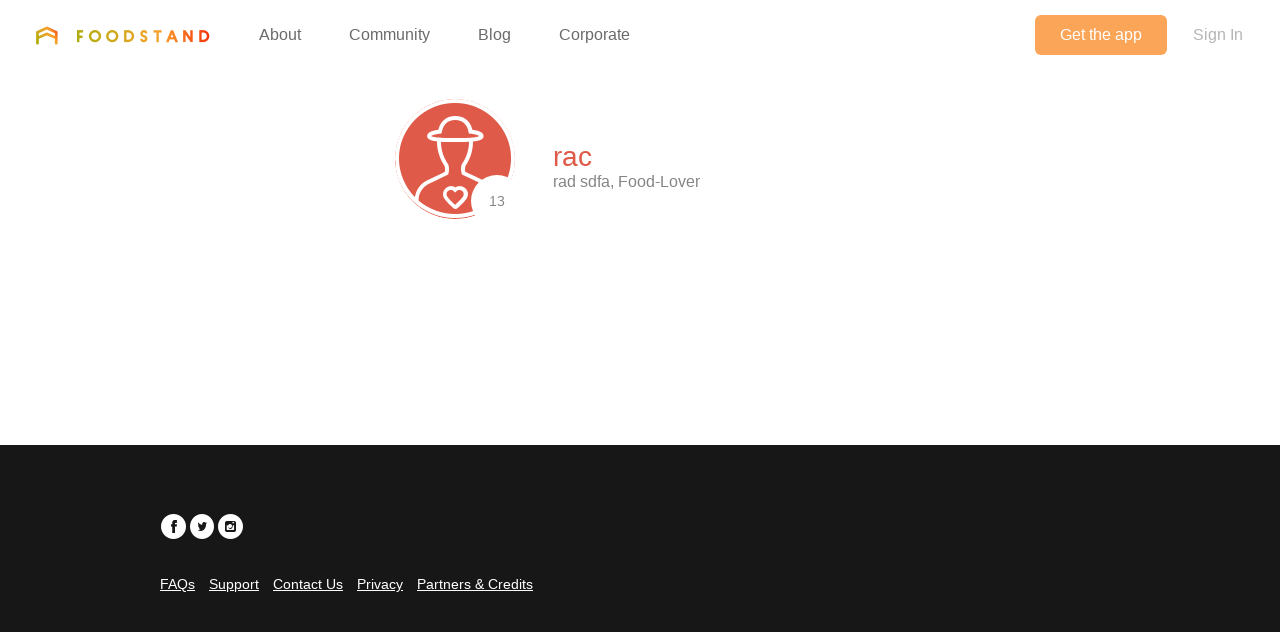

--- FILE ---
content_type: text/plain
request_url: https://www.google-analytics.com/j/collect?v=1&_v=j102&a=157860142&t=pageview&_s=1&dl=https%3A%2F%2Fwww.thefoodstand.com%2Fu%2Frac&ul=en-us%40posix&dt=rac%27s%20Foodstand%20profile%20%7C%20Diet%20ID&sr=1280x720&vp=1280x720&_u=IEBAAEABAAAAACAAI~&jid=1649944250&gjid=2034191907&cid=550328632.1770091168&tid=UA-48449564-2&_gid=1050515147.1770091168&_r=1&_slc=1&z=1794734107
body_size: -452
content:
2,cG-8XKJB66EDE